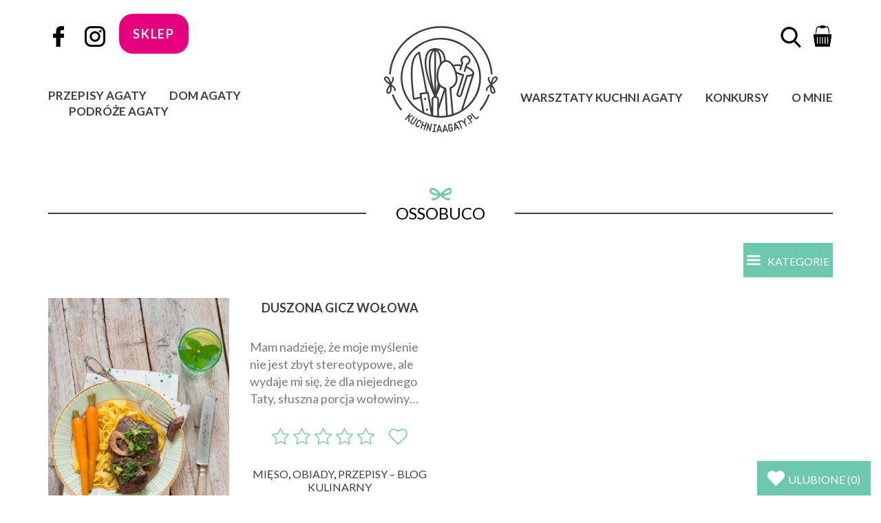

--- FILE ---
content_type: image/svg+xml
request_url: https://kuchniaagaty.pl/wp-content/themes/kuchniaagaty/img/svg/menu.svg
body_size: 80
content:
<svg fill="white" id="Warstwa_1" data-name="Warstwa 1" xmlns="http://www.w3.org/2000/svg" viewBox="0 0 34.05 25.04"><rect class="cls-1" width="34.05" height="5.01" rx="2.51" ry="2.51"/><rect class="cls-1" y="10.02" width="34.05" height="5.01" rx="2.51" ry="2.51"/><rect class="cls-1" y="20.03" width="34.05" height="5.01" rx="2.51" ry="2.51"/></svg>

--- FILE ---
content_type: image/svg+xml
request_url: https://kuchniaagaty.pl/wp-content/themes/kuchniaagaty/img/svg/logo.svg
body_size: 7437
content:
<svg id="Tryb_izolacji" data-name="Tryb izolacji" xmlns="http://www.w3.org/2000/svg" xmlns:xlink="http://www.w3.org/1999/xlink" viewBox="0 0 780.28 734.88"><defs><style>.cls-1{fill:none;clip-rule:evenodd;}.cls-2{clip-path:url(#clip-path);}.cls-3,.cls-4{fill:#3e3f3d;}.cls-4{fill-rule:evenodd;}</style><clipPath id="clip-path" transform="translate(0)"><path class="cls-1" d="M390.14,626.57c149.15,0,270.06-120.91,270.06-270.06S539.29,86.45,390.14,86.45,120.08,207.37,120.08,356.51,241,626.57,390.14,626.57Z"/></clipPath></defs><title>logo</title><g class="cls-2"><path class="cls-3" d="M249,461.55l50.75-8.31a6,6,0,0,1,6.83,4.91l0,.17,33.67,186a5.94,5.94,0,0,1-4.8,6.89L281.7,661a5.94,5.94,0,0,1-6.89-4.8l0-.1h0L244,468.38a6,6,0,0,1,4.91-6.82Zm46.9,4.37-39.12,6.4,28.8,175.87,41.94-7.65L295.86,465.92Z" transform="translate(0)"/><path class="cls-4" d="M282.71,509.9a7.45,7.45,0,1,0-7.45-7.45,7.45,7.45,0,0,0,7.45,7.45Z" transform="translate(0)"/><path class="cls-4" d="M295.09,583.54a7.45,7.45,0,1,0-7.45-7.45,7.45,7.45,0,0,0,7.45,7.45Z" transform="translate(0)"/><path class="cls-3" d="M453.55,422.1a61.53,61.53,0,0,0,29.25-22.89c7.42-11.08,10.17-25.66,9.77-41.25-.49-19.12-5.75-39.66-13-57.37-5.47-13.27-14.87-31.24-27.51-43-8.29-7.73-18-12.73-28.78-11.54-11,1.22-19.88,8-26.82,17.2h0c-10.36,13.67-16.54,32.31-19.64,46.2-4.16,18.68-5.82,39.81-3.05,58.77,2.26,15.44,7.46,29.33,16.66,39a61.6,61.6,0,0,0,32.49,17.54,6,6,0,0,1,5.32,5.93v.16l10.58,208.92c0,.55,2.82,1.08,6.48,1.48a46.77,46.77,0,0,0,8.31.1,52.15,52.15,0,0,0,8.35-1.26c3.76-.91,6.74-.92,6.71-1.2L449.49,428.29a6,6,0,0,1,4.06-6.18v0Zm39.12-16.28c-10,14.91-23.91,22.64-30.94,25.82l18.73,206.13c.62,6.76-6.36,11.55-15.75,13.83a64,64,0,0,1-10.31,1.58,58.48,58.48,0,0,1-10.45-.14c-9.36-1-16.66-4.93-17.05-12.76L416.52,435.49c-7.51-1.95-22.43-7.2-34.76-20.13-11.06-11.6-17.23-27.75-19.82-45.45-3-20.42-1.22-43.08,3.23-63.06,3.38-15.16,10.19-35.58,21.73-50.81h0c8.77-11.57,20.24-20.24,35-21.87s27.55,4.75,38.19,14.67c14.15,13.19,24.46,32.8,30.4,47.22C498.3,315,503.9,337,504.44,357.67c.47,17.88-2.85,34.84-11.77,48.14Z" transform="translate(0)"/><path class="cls-3" d="M422.23,430.62h0a54.38,54.38,0,0,1-8.84-2.27L365.9,574.41l11.32,3.68,45.41-139.67Z" transform="translate(0)"/><path class="cls-3" d="M569.71,277.76l3.14-9.89A33.89,33.89,0,1,0,527.59,248a33.7,33.7,0,0,0,3.67,7.34l-3.31,10.38c-30.58-6.23-47.78-.67-57,5.51,2.14,3.27,4.12,6.61,5.94,9.92,6.21-4.56,19.68-9.57,47.48-4.06l-6.78,21.22a5.94,5.94,0,0,0,11.32,3.59l14.55-45.55a5.94,5.94,0,0,0-1-5.84,22,22,0,1,1,23.81,7.12h0a5.93,5.93,0,0,0-3.85,3.86L547.5,308.48a5.94,5.94,0,1,0,11.32,3.59l7.29-23c38.44,16,41.57,33.06,41.56,38.23a33,33,0,0,1-13.18,6.8c-6.62,1.86-14.5,2.47-23.33,1.93a6,6,0,0,0-6,4.17L523.34,473.47a6,6,0,0,1-5.55,4.47,9.12,9.12,0,0,1-3.29-.41,8.81,8.81,0,0,1-2.88-1.51,6.32,6.32,0,0,1-1.93-7.18l40.39-129.32a6,6,0,0,0-3.91-7.45l-.5-.13a225.12,225.12,0,0,1-24.79-7.83c-8.59-3.24-17.41-7.09-26.36-11.51l-2.63,5.33q1.09,3.76,2,7.58c7.71,3.66,15.33,6.92,22.77,9.72,6.88,2.59,13.62,4.82,20.18,6.66L498.32,465.3c-2.7,8.61.42,15.62,5.85,20a21,21,0,0,0,14.37,4.53A17.52,17.52,0,0,0,534.7,477l40.42-128.87a78.52,78.52,0,0,0,22.58-2.54q2.66-.75,5.13-1.71L512.31,632.71l11.36,3.54,95.4-304.4a5.81,5.81,0,0,0,.15-.61h0C619.26,331.16,625.71,300.85,569.71,277.76Z" transform="translate(0)"/><path class="cls-3" d="M369.91,489.83h0a26.15,26.15,0,0,0-9.71-6.14c5.35-11.89,16.65-37.89,28.31-70-.81-.76-1.62-1.55-2.41-2.38a55.49,55.49,0,0,1-6.41-8.2l-.47,1.32,0,.08.34-1.64a73.9,73.9,0,0,1-8.35-18.58c-4.42,22.77-9.31,43.59-13.61,60.41V171.08q.94.71,1.86,1.51c6.6,5.79,12.16,15.07,16.36,27.87,3.59,11,6.14,24.44,7.45,40.41.8,9.83,1.09,20.07,1,30.55a81.49,81.49,0,0,1,11.74-16.89q-.25-7.42-.83-14.6c-1.38-16.91-4.12-31.3-8-43.15-4.33-13.2-10.13-23.37-17.12-30.54q1.73.38,3.51.94l.09,0,.15,0,.1,0h0l.15,0,.15,0,.56.19.56.2.56.21.56.22.56.23.56.24h0l.55.25.55.26h0l.55.27h0l.55.28.55.29h0l.55.3h0l.54.31.54.32h0l.54.33.53.34.53.35h0l.53.36.53.37h0l.52.38h0l.52.39.52.4.52.41.51.42h0l.51.43.51.44.5.45.5.46h0l.5.47h0l.49.48.49.49h0l.49.5h0l.48.51.48.52h0l.48.53h0l.47.54h0l.47.55.46.57.46.58.46.59.45.6h0l.45.61h0l.44.62h0l.44.63h0l.43.64.43.65h0l.42.66h0l.42.67.42.69h0l.41.69h0l.41.71.4.72.4.73.39.74h0l.39.75.38.76.37.77h0l.37.79.37.79.36.81h0l.35.82h0l.35.83.34.84.33.85h0l.1.3h0l.3.78h0l.29.79h0l.28.8h0l.28.81h0l.27.82h0l.27.83h0l.27.84h0l.26.85h0l.26.86.25.87h0l.25.88h0l.24.88h0l.46,1.8h0l.22.91h0l.22.92h0l.21.93h0l.21.94h0l.2,1h0l.2,1h0l.19,1h0l.18,1h0l.35,2h0l.17,1,.16,1,.16,1h0L411,227h0l.13,1.05h0l.13,1.06h0l.12,1.07h0l.12,1.08.11,1.09h0l.11,1.1.1,1.11h0l.09,1.12h0l.09,1.13.15,2.29.07,1.16h0l.06,1.17.05,1.18h0v.08a37.57,37.57,0,0,1,10.21-2.63c.53-.06,1.05-.1,1.57-.14l0-.74L424,238h0l-.08-1.23-.09-1.22h0l-.1-1.21h0l-.21-2.4h0l-.12-1.18h0l-.12-1.17h0l-.13-1.17h0l-.14-1.15h0l-.3-2.28h0l-.16-1.12h0l-.16-1.12-.17-1.11h0l-.18-1.1h0l-.18-1.09h0l-.19-1.08h0l-.2-1.07h0l-.2-1.06h0l-.21-1h0l-.21-1h0l-.22-1h0l-.23-1h0l-.23-1h0l-.24-1h0l-.25-1h0l-.25-1h0l-.26-1h0l-.53-1.91h0l-.28-.94h0l-.28-.93h0l-.28-.92h0l-.29-.91h0l-.3-.9h0l-.3-.89h0l-.31-.89h0l-.31-.87h0l-.32-.87h0l-.32-.86h0l-.13-.33h0l-.4-1h0l-.41-1h0l-.42-1h0l-.42-1-.44-1h0l-.44-1h0l-.45-.94h0l-.45-.93-.46-.92h0l-.47-.9h0l-.48-.89h0l-.48-.88h0l-.49-.87h0l-.49-.85h0l-.5-.84h0l-.51-.82h0l-.52-.81-.52-.8h0l-.53-.79-.53-.78h0l-.54-.76h0l-.55-.75-.55-.74h0l-.56-.72h0l-.56-.71q-.57-.7-1.15-1.38l-.58-.67-.58-.66-.59-.65-.6-.64-.6-.62-.61-.61-.61-.6-.61-.58-.62-.57-.62-.56-.63-.55-.63-.54-.64-.52h0l-.64-.51-.65-.5h0l-.65-.49-.65-.48-.66-.46h0l-.66-.45-.66-.44-.67-.43-.67-.42-.68-.4-.68-.39h0l-.68-.38-.69-.37-.69-.36-.69-.34-.69-.33-.7-.32-.7-.31h0l-.7-.3h0l-.71-.28h0l-.71-.27-.71-.26-.71-.25h0l-.72-.24-.19-.06-.19-.06h0l-.17-.05a85.46,85.46,0,0,0-51.35,0l-.17.05h0l-.19.06-.19.06-.71.24h0l-.71.25h0l-.7.26h0l-.7.27h0l-.69.28h0l-.69.29h0l-.68.3h0l-.67.31h0l-.66.32,0,0-.66.33,0,0-.65.34,0,0-.65.35-.68.38,0,0-.63.36-.05,0-.62.37-.05,0-.62.38-.67.43-.06,0-.6.4-.06,0-.6.41-.07,0-.59.42-.07.05-.58.43-.07.05-.58.43-.08.06-.57.44-.08.06-.56.45-.64.52-.09.07-.55.47-.09.07-.54.47-.09.08-.53.48-.09.08-.53.49-.1.09-.52.5-.1.09-.51.5-.1.1-.51.51-.1.1-.5.52-.11.11-.49.53c-.38.41-.76.83-1.13,1.26l0,0-.11.13-.47.55-.42.49-.16.19-.11.14-.45.56-.57.71-.12.15-.44.57-.12.16-.43.58-.12.16-.43.58-.12.17-.42.59c-.34.49-.68,1-1,1.49l0,.07-.13.2-.39.61q-.78,1.21-1.53,2.48l-.13.22-.37.63-.13.23-.36.63-.13.24-.35.64-.13.25-.34.64-.14.26-.34.65-.14.27-.33.65-.8,1.65-.11.23-.14.29-.31.67-.14.3-.3.67-.14.31-.29.67-.14.32-.28.68-.14.33-.28.68-.14.34-.27.68-.14.33c-5.59,14.49-8.91,33-8.82,56v1.35h0v1.36h0l0,1.37h0l0,1.38h0l0,1.39h0l0,1.4h0l.06,1.41h0l.07,1.42h0l.07,1.43h0l.08,1.45h0l.09,1.46h0l.1,1.47.11,1.48c6,80.42,51,185.2,63.52,213a26.09,26.09,0,0,0-9.71,6.14l0,0a25.85,25.85,0,0,0-7.61,18.3V641.79a12.69,12.69,0,0,0,3.73,9l0,0a12.69,12.69,0,0,0,9,3.73H364.8a12.76,12.76,0,0,0,12.72-12.72V508.13a25.88,25.88,0,0,0-7.6-18.28Zm-46.59-87.31-.45-1.29-.24-.66-.69-2-.24-.68-.45-1.29-.69-2,0-.06-.66-1.94-.49-1.44-.19-.58-.68-2-.6-1.81-.08-.22-.68-2-.06-.18-.62-1.88-.52-1.59-.15-.48-.67-2.07-.06-.18-.58-1.83,0-.07-.66-2.09-.09-.29-.57-1.8-.54-1.73-.12-.37-.65-2.11-.33-1.08-.32-1-.64-2.12-.12-.41-.51-1.72-.56-1.88-.07-.26-.62-2.14-.35-1.21-.27-.94-.61-2.15-.15-.53-.45-1.62-.56-2,0-.14-.59-2.16-.36-1.34-.22-.82-.58-2.17-.17-.66-.13-.5-.82-3.16v0q-.83-3.25-1.63-6.51l-.19-.78-.08-.34-.77-3.22,0-.1-.76-3.31-.08-.35-.13-.59-.66-2.95-.07-.31-.7-3.24,0-.21-.06-.28-.64-3.08-.06-.28-.09-.47-.43-2.16-.07-.35-.28-1.45-.07-.35-.41-2.15-.06-.33,0-.26-.53-2.92-.08-.43-.06-.35-.47-2.75-.17-1-.49-3v-.08l-.51-3.38,0-.12,0-.23-.41-2.9-.09-.66-.37-2.85-.12-.93-.35-3V280l-.31-3-.07-.72q-.15-1.48-.28-3l0-.53-.25-3.05-.1-1.4-.09-1.38-.08-1.38-.08-1.36h0l-.07-1.35h0l-.06-1.34h0l-.05-1.33h0l0-1.32h0l0-1.31h0l0-1.3h0l0-1.29h0l0-1.28h0v-1.27h0v-1.26h0v-1.24h0V248.7h0l0-1.22h0l0-1.21h0l0-1.2h0l0-1.19h0l0-1.18h0l.05-1.17h0l.06-1.16h0l.07-1.15h0l.07-1.14h0l.08-1.13h0l.09-1.12h0l.09-1.11h0l.1-1.1h0l.11-1.09h0l.11-1.08v0l.12-1.07v0l.13-1.06v0l.13-1v0l.14-1v0l.14-1v0l.15-1v0q.31-2.05.66-4v0l.36-1.95v0l.19-.95v0a107.69,107.69,0,0,1,5-17.39l.08-.23.21-.55,0-.12.11-.27.24-.58.11-.26.24-.58.35-.83.1-.24.25-.57.11-.23.26-.57.11-.23.27-.57.38-.78.1-.21.28-.56.1-.21.28-.55.1-.2.29-.55.1-.19.29-.54.1-.19.3-.54.1-.18.3-.53.1-.17.31-.53.1-.17.32-.52.1-.16.32-.52.43-.67.1-.15.33-.51.1-.15.34-.5.1-.14.34-.5.09-.13.35-.49.09-.13.36-.49.34-.46.11-.15.09-.12.37-.48.09-.11.37-.47.09-.11.38-.46.09-.1.08-.09.39-.46.39-.45.08-.09.39-.45.08-.09.4-.44.08-.09.41-.43.08-.08.41-.43.07-.08.42-.42.07-.07.42-.41.07-.07.49-.47.43-.4.07-.06.44-.39.07-.06.44-.39.06-.05.45-.38.06,0,.45-.37.06,0,.52-.41.46-.36.05,0,1-.73,0,0,.48-.34,0,0,.49-.33,0,0,.49-.32,0,0,.49-.31,0,0,.54-.33.5-.3,0,0,.51-.29,0,0,.51-.28,0,0,.52-.27h0l.52-.26h0l.53-.26h0l.53-.25h0l.54-.24h0l.54-.23h0l.55-.23h0l.55-.22h0l.56-.21h0l.56-.2h0l.57-.19.06,0,.07,0h0l.05,0,.07,0h.06l.07,0h.06l.07,0,.06,0h0l.07,0,.07,0h0c1.16-.36,2.31-.67,3.45-.92-7,7.16-12.79,17.34-17.11,30.54-3.88,11.85-6.62,26.24-8,43.15-4.25,51.9,5.34,114.8,15.93,164.52ZM320,240.88c1.31-16,3.86-29.44,7.45-40.41,4.2-12.8,9.76-22.08,16.36-27.87q.91-.81,1.86-1.52V444.67C332.74,394.29,314.46,308,320,240.88ZM365.6,641.79a.82.82,0,0,1-.8.8H338.37a.84.84,0,0,1-.56-.21l0,0a.83.83,0,0,1-.21-.56V508.13a14,14,0,0,1,23.91-9.92l0,0a14,14,0,0,1,4.1,9.89Z" transform="translate(0)"/><path class="cls-3" d="M253.07,486.7l-43.47,8.59c-9.46-72.24-16.34-141.22-13.1-196.35,3-50.78,14.47-89.47,40.45-107.31l50.66,269.62,11.74-1.92-52.27-278.2h0a5.94,5.94,0,0,0-8.49-4.22c-35.44,17.71-50.47,62.07-54,121.33-3.38,57.51,4,129.45,14,204.47a6,6,0,0,0,7.09,5.5L255,498.46Z" transform="translate(0)"/></g><path class="cls-3" d="M390.14,620.61a264.09,264.09,0,1,0-186.75-77.35,263.27,263.27,0,0,0,186.75,77.35Zm195.17-68.92a276,276,0,1,1,80.85-195.17,275.16,275.16,0,0,1-80.85,195.17Z" transform="translate(0)"/><path class="cls-3" d="M55.17,478.76a5.94,5.94,0,1,1,11.18-4.05,344.09,344.09,0,0,0,55.56,98.14,5.94,5.94,0,1,1-9.27,7.45A356.07,356.07,0,0,1,55.17,478.76Z" transform="translate(0)"/><path class="cls-3" d="M745.59,329a6,6,0,0,1-11.88.88,344.61,344.61,0,0,0-687.16,0A6,6,0,0,1,34.68,329a356.52,356.52,0,0,1,710.91,0Z" transform="translate(0)"/><path class="cls-3" d="M667.5,580.45a5.95,5.95,0,1,1-9.27-7.45,344.21,344.21,0,0,0,55.69-98.3,5.94,5.94,0,1,1,11.18,4.05,356.18,356.18,0,0,1-57.6,101.7Z" transform="translate(0)"/><path class="cls-3" d="M80,444.19a5.16,5.16,0,1,1-10-2.5s1-4-2.45-10c-2.25-3.88-9.81-10.93-16.17-16.48.84,11,1.33,26.34-1.42,34.57A38.42,38.42,0,0,1,48,454.4c-2.6,5.32-6.06,8.87-9.74,10.87a15.39,15.39,0,0,1-12.38,1.27,15.2,15.2,0,0,1-1.76-.71l-.13-.06c-4.39-2.18-7.71-6.5-8.56-12.81-.71-5.3.39-12.13,4.35-20.33l.13-.3.06-.12.13-.28c5.23-10.51,13-21.63,17.39-27.59-6.15-4.16-17.19-12-25.62-20.15l-.32-.31-.12-.12c-6.55-6.43-9.92-12.55-11-17.83C-.86,359.7.82,354.53,4.22,351l.07-.07,0,0a14.48,14.48,0,0,1,1.42-1.28l.37-.27a15.4,15.4,0,0,1,11.7-2.69c4.15.65,8.61,2.84,12.83,7l0,0A38.06,38.06,0,0,1,34,357.38h0c5.34,6.8,10,21.42,12.93,32.08,4.15-7.41,8.93-16.61,9.72-20.92,1.26-6.88-1.23-10.55-1.24-10.56a5.16,5.16,0,1,1,9-5.13s4.42,6.62,2.41,17.55C65.36,378,56,394.47,51.65,401.9c6.69,5.62,21,18.05,24.81,24.61C82,436.17,80,444.17,80,444.19ZM41.16,417a169.82,169.82,0,0,0-11.76,19.49l-.14.26-.05.1-.11.21c-3,6.18-3.87,11-3.4,14.47.34,2.57,1.48,4.22,2.95,4.94h0a4.73,4.73,0,0,0,.54.23,5.25,5.25,0,0,0,4.18-.54c1.92-1,3.83-3.11,5.42-6.35a27.36,27.36,0,0,0,1.36-3.39c2.16-6.46,1.75-19.46,1-29.45Zm-22.1-40.29A170.05,170.05,0,0,0,36.7,391.18c-2.63-9.65-6.61-22-10.84-27.43h0A28.06,28.06,0,0,0,23.45,361c-2.59-2.54-5.08-3.84-7.22-4.18a5.38,5.38,0,0,0-3.94.74l-.19.15a4.77,4.77,0,0,0-.43.38l0,0c-1.13,1.17-1.65,3.12-1.11,5.67.73,3.45,3.21,7.73,8.2,12.61h0l.32.31Zm-7.5,7.08-.08-.08.08.08Z" transform="translate(0)"/><path class="cls-3" d="M710.29,441.69a5.16,5.16,0,1,1-10,2.5s-2-8,3.54-17.69c3.79-6.55,18.11-19,24.81-24.61-4.38-7.44-13.71-23.92-15.11-31.52-2-10.93,2.4-17.53,2.41-17.55a5.16,5.16,0,1,1,9,5.13s-2.5,3.68-1.24,10.56c.79,4.31,5.57,13.51,9.72,20.92,2.91-10.65,7.59-25.27,12.93-32.08h0a38.06,38.06,0,0,1,3.32-3.72l0,0c4.22-4.12,8.68-6.31,12.83-7a15.4,15.4,0,0,1,11.7,2.69l.37.27a14.51,14.51,0,0,1,1.42,1.28l0,0,.07.07c3.4,3.53,5.08,8.7,3.78,14.91-1.11,5.28-4.48,11.4-11,17.83l-.12.12-.32.31c-8.44,8.13-19.48,16-25.62,20.15,4.38,6,12.16,17.08,17.39,27.59l.13.28.06.12.13.3c4,8.19,5.06,15,4.35,20.33-.85,6.31-4.17,10.63-8.56,12.81l-.13.06a15.19,15.19,0,0,1-1.76.71A15.39,15.39,0,0,1,742,465.27c-3.68-2-7.14-5.55-9.74-10.87a38.4,38.4,0,0,1-1.89-4.64c-2.76-8.23-2.26-23.58-1.42-34.57-6.36,5.55-13.93,12.6-16.17,16.48-3.47,6-2.46,10-2.45,10Zm40.59-5.17A169.81,169.81,0,0,0,739.12,417c-.75,10-1.17,23,1,29.45a27.29,27.29,0,0,0,1.36,3.39c1.58,3.24,3.5,5.3,5.42,6.35a5.25,5.25,0,0,0,4.18.54,4.72,4.72,0,0,0,.54-.23h0c1.46-.73,2.6-2.38,2.95-4.94.47-3.48-.42-8.29-3.4-14.47l-.11-.21-.05-.1-.14-.26Zm-7.31-45.34a170.08,170.08,0,0,0,17.65-14.44l.32-.31h0c5-4.89,7.47-9.16,8.2-12.61.53-2.55,0-4.49-1.11-5.67l0,0a4.83,4.83,0,0,0-.43-.38l-.19-.15a5.38,5.38,0,0,0-3.94-.74c-2.14.34-4.62,1.64-7.22,4.18a28,28,0,0,0-2.41,2.71h0c-4.23,5.38-8.21,17.78-10.84,27.43Zm25.23-7.43-.08.08.08-.08Z" transform="translate(0)"/><path class="cls-3" d="M503.94,668.56a4,4,0,0,1-3.11-7.3l11.77-5h0l.1,0,.09,0,11.79-5.06a4,4,0,1,1,3.1,7.3l-8.23,3.53,17,39.69a4,4,0,1,1-7.3,3.11l-17-39.67-8.24,3.53Z" transform="translate(0)"/><path class="cls-4" d="M584.59,676.92a5.37,5.37,0,1,0-5.37-5.37,5.37,5.37,0,0,0,5.37,5.37Z" transform="translate(0)"/><path class="cls-3" d="M174.76,603.66a4,4,0,1,1,6.24,4.91L172.76,619h.08l21.08-3.52a4,4,0,0,1,1.3,7.83l-18.39,3.07-4.12,33a4,4,0,0,1-7.89-1l3.83-30.7-3.18.53-13.63,17.32a4,4,0,1,1-6.24-4.91l29.16-37Z" transform="translate(0)"/><path class="cls-3" d="M202.69,624.89a4,4,0,0,1,6.55,4.47L189.09,659c-2,2.95-1.78,5.83-.4,7.93h0a8,8,0,0,0,2.19,2.19h0a8,8,0,0,0,2.85,1.21c2.47.51,5.26-.34,7.3-3.34l20.11-29.53a4,4,0,1,1,6.55,4.47l-20.11,29.53c-4.14,6.07-10.08,7.75-15.46,6.63a16,16,0,0,1-5.69-2.43h0a16,16,0,0,1-4.34-4.4h0c-3-4.58-3.62-10.7.5-16.75l20.15-29.59Z" transform="translate(0)"/><path class="cls-3" d="M264.47,659.58A4,4,0,0,1,272,662l-5.65,17.29,14.77,4.83,5.65-17.27a4,4,0,1,1,7.54,2.45l-6.88,21,0,.1-7.74,23.67a4,4,0,1,1-7.54-2.45l6.54-20-14.77-4.83-6.53,20a4,4,0,0,1-7.55-2.45l14.65-44.81Z" transform="translate(0)"/><path class="cls-3" d="M237.19,686.54a4,4,0,0,1,7,3.73c-3.45,6.48-9.18,8.8-14.66,8.27a15.91,15.91,0,0,1-10.76-5.72c-3.48-4.23-4.75-10.24-1.31-16.67l10.64-19.94c3.81-7.14,9.7-10,15.18-9.76a14.48,14.48,0,0,1,11.09,5.92h0c3.25,4.45,4.19,10.95.38,18.11a4,4,0,1,1-7-3.73c2.17-4.08,1.84-7.52.25-9.7h0a6.55,6.55,0,0,0-5-2.67c-2.7-.11-5.72,1.52-7.88,5.57l-10.64,19.94c-1.68,3.15-1.15,6,.44,7.91a8.32,8.32,0,0,0,5.38,2.86c2.51.24,5.2-.91,6.9-4.11Z" transform="translate(0)"/><path class="cls-3" d="M301.09,671.9l0-.07v0l0-.06v0l0-.06v0l0-.05,0,0,0,0,0,0,0,0,0,0,0,0,0,0,0,0,0-.05,0,0,0-.05,0,0,0-.05,0,0,0-.05,0,0,0-.06,0,0,0-.05,0,0,0-.05,0,0,0-.05,0,0,0-.05,0,0,0-.05,0,0,0-.05,0,0,0-.05,0,0,0,0,0,0,.05-.05,0,0,.05,0,0,0,.05,0,0,0,.05,0,0,0,.05,0,0,0,.05,0,0,0,.05,0,.16-.11,0,0,0,0,0,0,0,0,0,0,0,0,0,0,0,0,0,0,0,0,0,0,0,0,.09,0,.05,0h0l.06,0h0l.06,0h0l.07,0h0l.07,0h0l.08,0h0l.09,0h0l.09,0h0l.1,0h0l.09,0h1.38l.1,0h0l.09,0h0l.08,0h0l.08,0h0a4.06,4.06,0,0,1,.52.19l0,0,0,0,0,0,.13.06,0,0,.2.12.05,0,0,0,0,0,0,0,0,0,0,0,.05,0,0,0,.07.06,0,0,0,0,0,0,0,0,0,0,0,0,0,0,0,0,0,0,0,0,0,0,0,0,0,0,.06.07,0,0,0,0a3.66,3.66,0,0,1,.25.34l0,0a4.08,4.08,0,0,1,.48,1.14l8.7,34.32,6.2-29.39a4,4,0,1,1,7.77,1.61l-9.7,46,0,.1h0l-.07.27v0l0,.07v0l0,.06v0l0,.06v0l0,.06v0l0,.05,0,0,0,0,0,0,0,0,0,0,0,0,0,0,0,0,0,0,0,0,0,0,0,0,0,0,0,0,0,.05,0,0,0,.05,0,0,0,0,0,0,0,.05,0,0,0,0,0,0,0,0,0,0,0,0,0,0,0,0,0,0,0,0,0,0,0,0a4,4,0,0,1-1.81,1l-.1,0h0a4,4,0,0,1-2-.08h0l-.07,0h0l-.06,0h0l-.09,0-.05,0,0,0a4,4,0,0,1-.44-.22l0,0,0,0a3.94,3.94,0,0,1-1.76-2.41l-8.7-34.32-6.2,29.39a4,4,0,0,1-7.76-1.61l9.7-46a3.9,3.9,0,0,1,.1-.42Z" transform="translate(0)"/><path class="cls-3" d="M377.69,682.13l0,0,0,0,0,0,0-.05,0,0,0-.06v0l0-.06v0l0-.07v0l0-.07h0l.09-.16h0l0-.08h0l0-.08h0l.05-.08h0l.05-.08h0l.1-.14v0h0v0l.11-.13h0l.06-.06h0l.06-.06h0l.06-.06h0l.06-.06h0l.06-.06h0l.06-.06h0l.13-.11h0l.14-.1h0l.08-.05h0l.08-.05h0l.08,0h0l.08,0h0l.16-.09h0l.07,0h0l.07,0h0l.06,0h0l.06,0,0,0,.05,0,0,0,0,0,0,0h0l.05,0h0l.06,0h0l.07,0h0l.07,0h0l.08,0h1.47l.08,0h0l.07,0h0l.07,0h0l.06,0h0l.05,0h0l.05,0,0,0,0,0,.05,0,0,0,.06,0h0l.06,0h0l.07,0h0l.07,0h0l.16.09h0l.08,0h0l.08,0h0l.08.05h0l.08.05h0l.13.1h0l.13.11h0l.07.06h0l.06.06h0l.06.06h0l.06.06h0l.06.06h0l.06.06h0l.11.13v0h0v0l.1.14h0l.05.08h0l0,.08h0l0,.08h0l0,.08h0l.09.16h0l0,.07v0l0,.07v0l0,.06v0l0,.06,0,0,0,.05,0,0,0,0,0,0v0l15.47,47.1a4,4,0,1,1-7.54,2.45l-3.31-10.07h-16.8l-3.31,10.08a4,4,0,0,1-7.55-2.45l15.47-47.1v0Zm3.77,13.94-5.8,17.66h11.6l-5.8-17.66Z" transform="translate(0)"/><path class="cls-3" d="M334.28,731.11a4,4,0,0,1,1.09-7.86l4.56.64,5.45-38.82-4.54-.64a4,4,0,0,1,1.09-7.86l8.38,1.17h.1l.1,0,8.38,1.17a4,4,0,1,1-1.09,7.86l-4.56-.64L347.78,725l4.55.64a4,4,0,1,1-1.09,7.86l-8.38-1.18h-.1l-8.48-1.19Z" transform="translate(0)"/><path class="cls-3" d="M551,661.34l.72-21.45a4,4,0,0,1,7.92.25l-.93,27.77L568,686.55a4,4,0,1,1-7.11,3.54l-9.28-18.63-22.73-16a4,4,0,0,1,4.57-6.49L551,661.34Z" transform="translate(0)"/><path class="cls-3" d="M468.95,685.49a4,4,0,1,1-7.54,2.45c-1.1-3.37-3.27-5.23-5.56-5.76a6.58,6.58,0,0,0-3.09,0,6.49,6.49,0,0,0-2.74,1.45c-1.87,1.67-3,4.64-2.25,8.79l3.82,22.28c.6,3.51,2.75,5.42,5.18,6a8.2,8.2,0,0,0,6-1c2.14-1.34,3.55-3.91,2.94-7.49l-1-5.65-6.41,1.1a4,4,0,0,1-1.34-7.82L467.32,698a4,4,0,0,1,4.58,3.24l1.64,9.57c1.24,7.24-1.89,12.59-6.54,15.53a16,16,0,0,1-12,2.06c-5.34-1.2-10-5.18-11.27-12.37l-3.82-22.28c-1.24-7.21,1-12.7,4.8-16.05a14.48,14.48,0,0,1,12.91-3.28c4.8,1.12,9.22,4.7,11.3,11Z" transform="translate(0)"/><path class="cls-3" d="M570.83,630.14a4,4,0,0,1,.79-5.54L580,618.3a4.37,4.37,0,0,1,.38-.3,15.26,15.26,0,0,1,21,2.86,4.08,4.08,0,0,1,.32.4l.07.1a15.26,15.26,0,0,1-3.08,21.31l-5.5,4.12,12.23,16.34a4,4,0,0,1-6.34,4.75l-14.54-19.43h0l-.06-.08-13.64-18.24Zm8.71-1.58,8.9,11.89h0l5.5-4.11a7.34,7.34,0,0,0,1.46-10.22l-.15-.2h0A7.33,7.33,0,0,0,585,624.45h0l-5.5,4.11Z" transform="translate(0)"/><path class="cls-3" d="M635.77,644.24h0l-.08.07h0l-.08.06h0l-.08.06h0l-.08.06h0l-.08.05h0l-.08.05h0l-.08.05h0l-.08,0h0l-.09,0h0l-.09,0h0l-.09,0h0l-.09,0h0l-.09,0h0l-.09,0h0l-.09,0h0l-.09,0h0l-.09,0h0l-.09,0h0l-.09,0h0l-.09,0h0l-.09,0h0l-.09,0h0l-.09,0h-1.42l-.09,0h0l-.09,0h0l-.09,0h0l-.09,0h0l-.09,0h0l-.09,0h0l-.09,0h0l-.09,0h0l-.09,0h0l-.09,0h0l-.09,0h0l-.09,0h0l-.09,0h0l-.08,0h0l-.08,0h0l-.08-.05h0l-.08-.05h0l-.08-.06h0l-.08-.06h0l-.08-.06h0l-.08-.06h0l-.07-.06h0l-.07-.06h0l-.07-.07h0l-.07-.07h0l-.07-.07h0l-31.6-35a4,4,0,1,1,5.87-5.31l29,32.05,12.35-11.16a4,4,0,1,1,5.31,5.87l-15.21,13.74-.08.07Z" transform="translate(0)"/><path class="cls-3" d="M405.67,717.19a3.75,3.75,0,0,1,.14-.6l8.31-34.79v-.09l0-.07v0l0-.07v0l0-.07v0l0-.08h0l0-.08h0l0-.09h0l0-.09h0l0-.08h0l0-.08h0l0-.08h0l0-.07h0l0-.07v0l0-.06v0l0-.06v0l0-.06v0l0-.06,0,0,0-.06v0l0-.06,0,0,0-.06,0,0,0-.05,0,0,.07-.07,0-.05,0,0,.05-.05h0l.07-.06.06-.05h0l.13-.11h0l.06-.05h0l.07-.05h0l.07-.05h0l.16-.1h0l.16-.09h0l.07,0h0l.07,0h0l.06,0,.09,0,0,0,.06,0,0,0,.05,0,0,0,0,0,.05,0h0l.06,0h0l.06,0h0l.07,0h0l.07,0h0l.07,0h1.72l.06,0h0l.07,0h0l.07,0h0l.08,0h0l.08,0h0l.09,0h0l.09,0h0l.08,0h0l.08,0h0l.08,0h0l.07,0h0l.07,0h0l.07,0h0l.06,0h0l.06,0h0l.06,0,0,0,.06,0h0l.06,0,0,0,.06,0,0,0,.05,0,0,0,.07.07.05,0,0,0,.05.05v0l.07.07.05.06v0l.11.13h0l.05.06h0l.05.07h0l.05.07h0l.1.16h0l.09.16h0l0,.07h0l0,.07v0l0,.07,0,.09,0,0,0,.06,13.93,32.93a3.79,3.79,0,0,1,.25.6L441,726.82a4,4,0,0,1-7.3,3.07l-4.13-9.76-16.77,1.39-2.46,10.31a4,4,0,1,1-7.7-1.83l3.06-12.81Zm9-3.79,11.57-1L419,695.3l-4.32,18.09Z" transform="translate(0)"/><path class="cls-3" d="M482.5,669.47a4,4,0,0,1,.05-.75h0l0-.19h0l0-.19h0l0-.1,0-.08h0l.09-.26h0a3.89,3.89,0,0,1,1.37-1.73,4,4,0,0,1,2.95-.68h0l.19,0h0l.19,0h0l.1,0,.08,0h0l.26.09h0a3.92,3.92,0,0,1,1.73,1.37l20.89,29.27.2.28,7.74,10.83a4,4,0,1,1-6.46,4.6l-6.16-8.63-16.06,5L489.69,719a4,4,0,0,1-7.92-.09l.2-13.24a4.16,4.16,0,0,1,0-.47l.53-35.74ZM501,696.62l-10.81-15.14L490,700.07,501,696.62Z" transform="translate(0)"/></svg>